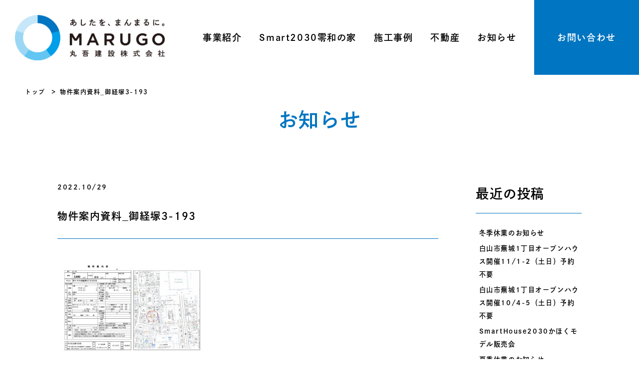

--- FILE ---
content_type: text/html; charset=UTF-8
request_url: https://marugo.jp/%E7%89%A9%E4%BB%B6%E6%A1%88%E5%86%85%E8%B3%87%E6%96%99_%E5%BE%A1%E7%B5%8C%E5%A1%9A3-193/
body_size: 8943
content:
<!DOCTYPE html>
<html lang="ja">

<head>
	<!-- Google Tag Manager -->
		<script>(function(w,d,s,l,i){w[l]=w[l]||[];w[l].push({'gtm.start':
		new Date().getTime(),event:'gtm.js'});var f=d.getElementsByTagName(s)[0],
		j=d.createElement(s),dl=l!='dataLayer'?'&l='+l:'';j.async=true;j.src=
		'https://www.googletagmanager.com/gtm.js?id='+i+dl;f.parentNode.insertBefore(j,f);
		})(window,document,'script','dataLayer','GTM-K8L9KMHP');</script>
	<!-- End Google Tag Manager -->
	<meta charset="utf-8">
	<meta http-equiv="X-UA-Compatible" content="IE=edge">
	<meta name="format-detection" content="telephone=no">
	<meta name="viewport" content="width=device-width, initial-scale=1.0">
	
<meta name="google-site-verification" content="toHiaumecI6-tnfF40S3Tyv-3rxMtPWePj6_MkIny_k" />
	<script>
	(function(d) {
		var config = {
				kitId: 'oeh6xfm',
				scriptTimeout: 3000,
				async: true
			},
			h = d.documentElement,
			t = setTimeout(function() {
				h.className = h.className.replace(/\bwf-loading\b/g, "") + " wf-inactive";
			}, config.scriptTimeout),
			tk = d.createElement("script"),
			f = false,
			s = d.getElementsByTagName("script")[0],
			a;
		h.className += " wf-loading";
		tk.src = 'https://use.typekit.net/' + config.kitId + '.js';
		tk.async = true;
		tk.onload = tk.onreadystatechange = function() {
			a = this.readyState;
			if (f || a && a != "complete" && a != "loaded") return;
			f = true;
			clearTimeout(t);
			try {
				Typekit.load(config)
			} catch (e) {}
		};
		s.parentNode.insertBefore(tk, s)
	})(document);
	</script>

	<link href="https://marugo.jp/web/wp-content/themes/marugo2021/style.css" rel="stylesheet">

<link rel="stylesheet" href="https://marugo.jp/web/wp-content/themes/marugo2021/js/vendor/slick/slick.css" type="text/css" />
<link rel="stylesheet" href="https://marugo.jp/web/wp-content/themes/marugo2021/js/vendor/slick/slick-theme.css" type="text/css" />
<link rel="stylesheet" href="https://marugo.jp/web/wp-content/themes/marugo2021/css/footer.css" type="text/css" />

<link rel="stylesheet" href="https://marugo.jp/web/wp-content/themes/marugo2021/css/news.css" type="text/css" />


	
		<!-- All in One SEO 4.1.1.2 -->
		<title>物件案内資料_御経塚3-193 | 丸吾建設 株式会社</title>
		<meta property="og:site_name" content="丸吾建設 株式会社" />
		<meta property="og:type" content="article" />
		<meta property="og:title" content="物件案内資料_御経塚3-193 | 丸吾建設 株式会社" />
		<meta property="og:image" content="https://xmx.store-ink.jp/wp4/wp-content/uploads/2019/11/OGP.jpg" />
		<meta property="og:image:secure_url" content="https://xmx.store-ink.jp/wp4/wp-content/uploads/2019/11/OGP.jpg" />
		<meta property="article:published_time" content="2022-10-29T03:33:21Z" />
		<meta property="article:modified_time" content="2022-10-29T03:33:21Z" />
		<meta name="twitter:card" content="summary" />
		<meta name="twitter:domain" content="marugo.jp" />
		<meta name="twitter:title" content="物件案内資料_御経塚3-193 | 丸吾建設 株式会社" />
		<meta name="twitter:image" content="https://xmx.store-ink.jp/wp4/wp-content/uploads/2019/11/OGP.jpg" />
		<script type="application/ld+json" class="aioseo-schema">
			{"@context":"https:\/\/schema.org","@graph":[{"@type":"WebSite","@id":"https:\/\/marugo.jp\/#website","url":"https:\/\/marugo.jp\/","name":"\u4e38\u543e\u5efa\u8a2d \u682a\u5f0f\u4f1a\u793e","description":"\u4e38\u543e\u5efa\u8a2d\u306f\u3001\u77f3\u5ddd\u770c\u91d1\u6ca2\u5e02\u3092\u4e2d\u5fc3\u306b\u4f4f\u5b85\u3001\u5e97\u8217\u3001\u30de\u30f3\u30b7\u30e7\u30f3\u3001\u793e\u5c4b\u306e\u65b0\u7bc9\u6539\u7bc9\u306a\u3069\u69d8\u3005\u306a\u5efa\u7269\u3092\u901a\u3058\u3066\u3001\u4f4f\u3080\u4eba\u3072\u3068\u308a\u3072\u3068\u308a\u306b\u3001\u307e\u3093\u307e\u308b\u306a\u7b11\u9854\u3092\u3068\u3069\u3051\u305f\u3044\u3068\u8003\u3048\u3066\u3044\u307e\u3059\u3002\u307f\u3093\u306a\u306e\u307e\u3093\u307e\u308b\u304c\u96c6\u307e\u3063\u305f\u3089\u3001\u4e16\u754c\u306f\u3082\u3063\u3068\u3059\u3066\u304d\u306b\u6e80\u305f\u3055\u308c\u308b\u306f\u305a\u3002\u3042\u3057\u305f\u3092\u3001\u307e\u3093\u307e\u308b\u306b\u3002\u4e38\u543e\u5efa\u8a2d\u3067\u3059\u3002","publisher":{"@id":"https:\/\/marugo.jp\/#organization"}},{"@type":"Organization","@id":"https:\/\/marugo.jp\/#organization","name":"\u4e38\u543e\u5efa\u8a2d \u682a\u5f0f\u4f1a\u793e","url":"https:\/\/marugo.jp\/"},{"@type":"BreadcrumbList","@id":"https:\/\/marugo.jp\/%e7%89%a9%e4%bb%b6%e6%a1%88%e5%86%85%e8%b3%87%e6%96%99_%e5%be%a1%e7%b5%8c%e5%a1%9a3-193\/#breadcrumblist","itemListElement":[{"@type":"ListItem","@id":"https:\/\/marugo.jp\/#listItem","position":"1","item":{"@id":"https:\/\/marugo.jp\/#item","name":"\u30db\u30fc\u30e0","description":"\u4e38\u543e\u5efa\u8a2d\u306f\u3001\u77f3\u5ddd\u770c\u91d1\u6ca2\u5e02\u3092\u4e2d\u5fc3\u306b\u4f4f\u5b85\u3001\u5e97\u8217\u3001\u30de\u30f3\u30b7\u30e7\u30f3\u3001\u793e\u5c4b\u306e\u65b0\u7bc9\u6539\u7bc9\u306a\u3069\u69d8\u3005\u306a\u5efa\u7269\u3092\u901a\u3058\u3066\u3001\u4f4f\u3080\u4eba\u3072\u3068\u308a\u3072\u3068\u308a\u306b\u3001\u307e\u3093\u307e\u308b\u306a\u7b11\u9854\u3092\u3068\u3069\u3051\u305f\u3044\u3068\u8003\u3048\u3066\u3044\u307e\u3059\u3002\u307f\u3093\u306a\u306e\u307e\u3093\u307e\u308b\u304c\u96c6\u307e\u3063\u305f\u3089\u3001\u4e16\u754c\u306f\u3082\u3063\u3068\u3059\u3066\u304d\u306b\u6e80\u305f\u3055\u308c\u308b\u306f\u305a\u3002\u3042\u3057\u305f\u3092\u3001\u307e\u3093\u307e\u308b\u306b\u3002\u4e38\u543e\u5efa\u8a2d\u3067\u3059\u3002","url":"https:\/\/marugo.jp\/"},"nextItem":"https:\/\/marugo.jp\/%e7%89%a9%e4%bb%b6%e6%a1%88%e5%86%85%e8%b3%87%e6%96%99_%e5%be%a1%e7%b5%8c%e5%a1%9a3-193\/#listItem"},{"@type":"ListItem","@id":"https:\/\/marugo.jp\/%e7%89%a9%e4%bb%b6%e6%a1%88%e5%86%85%e8%b3%87%e6%96%99_%e5%be%a1%e7%b5%8c%e5%a1%9a3-193\/#listItem","position":"2","item":{"@id":"https:\/\/marugo.jp\/%e7%89%a9%e4%bb%b6%e6%a1%88%e5%86%85%e8%b3%87%e6%96%99_%e5%be%a1%e7%b5%8c%e5%a1%9a3-193\/#item","name":"\u7269\u4ef6\u6848\u5185\u8cc7\u6599_\u5fa1\u7d4c\u585a3-193","url":"https:\/\/marugo.jp\/%e7%89%a9%e4%bb%b6%e6%a1%88%e5%86%85%e8%b3%87%e6%96%99_%e5%be%a1%e7%b5%8c%e5%a1%9a3-193\/"},"previousItem":"https:\/\/marugo.jp\/#listItem"}]},{"@type":"Person","@id":"https:\/\/marugo.jp\/author\/scaramanga\/#author","url":"https:\/\/marugo.jp\/author\/scaramanga\/","name":"scaramanga","image":{"@type":"ImageObject","@id":"https:\/\/marugo.jp\/%e7%89%a9%e4%bb%b6%e6%a1%88%e5%86%85%e8%b3%87%e6%96%99_%e5%be%a1%e7%b5%8c%e5%a1%9a3-193\/#authorImage","url":"https:\/\/secure.gravatar.com\/avatar\/5a0a0c4df68972fb4e1773a77ff5022f?s=96&d=mm&r=g","width":"96","height":"96","caption":"scaramanga"}},{"@type":"ItemPage","@id":"https:\/\/marugo.jp\/%e7%89%a9%e4%bb%b6%e6%a1%88%e5%86%85%e8%b3%87%e6%96%99_%e5%be%a1%e7%b5%8c%e5%a1%9a3-193\/#itempage","url":"https:\/\/marugo.jp\/%e7%89%a9%e4%bb%b6%e6%a1%88%e5%86%85%e8%b3%87%e6%96%99_%e5%be%a1%e7%b5%8c%e5%a1%9a3-193\/","name":"\u7269\u4ef6\u6848\u5185\u8cc7\u6599_\u5fa1\u7d4c\u585a3-193 | \u4e38\u543e\u5efa\u8a2d \u682a\u5f0f\u4f1a\u793e","inLanguage":"ja","isPartOf":{"@id":"https:\/\/marugo.jp\/#website"},"breadcrumb":{"@id":"https:\/\/marugo.jp\/%e7%89%a9%e4%bb%b6%e6%a1%88%e5%86%85%e8%b3%87%e6%96%99_%e5%be%a1%e7%b5%8c%e5%a1%9a3-193\/#breadcrumblist"},"author":"https:\/\/marugo.jp\/%e7%89%a9%e4%bb%b6%e6%a1%88%e5%86%85%e8%b3%87%e6%96%99_%e5%be%a1%e7%b5%8c%e5%a1%9a3-193\/#author","creator":"https:\/\/marugo.jp\/%e7%89%a9%e4%bb%b6%e6%a1%88%e5%86%85%e8%b3%87%e6%96%99_%e5%be%a1%e7%b5%8c%e5%a1%9a3-193\/#author","datePublished":"2022-10-29T03:33:21+09:00","dateModified":"2022-10-29T03:33:21+09:00"}]}
		</script>
		<!-- All in One SEO -->

<link rel='dns-prefetch' href='//s.w.org' />
<link rel="alternate" type="application/rss+xml" title="丸吾建設 株式会社 &raquo; 物件案内資料_御経塚3-193 のコメントのフィード" href="https://marugo.jp/feed/?attachment_id=3081" />
<script type="text/javascript">
window._wpemojiSettings = {"baseUrl":"https:\/\/s.w.org\/images\/core\/emoji\/14.0.0\/72x72\/","ext":".png","svgUrl":"https:\/\/s.w.org\/images\/core\/emoji\/14.0.0\/svg\/","svgExt":".svg","source":{"concatemoji":"https:\/\/marugo.jp\/web\/wp-includes\/js\/wp-emoji-release.min.js?ver=6.0.11"}};
/*! This file is auto-generated */
!function(e,a,t){var n,r,o,i=a.createElement("canvas"),p=i.getContext&&i.getContext("2d");function s(e,t){var a=String.fromCharCode,e=(p.clearRect(0,0,i.width,i.height),p.fillText(a.apply(this,e),0,0),i.toDataURL());return p.clearRect(0,0,i.width,i.height),p.fillText(a.apply(this,t),0,0),e===i.toDataURL()}function c(e){var t=a.createElement("script");t.src=e,t.defer=t.type="text/javascript",a.getElementsByTagName("head")[0].appendChild(t)}for(o=Array("flag","emoji"),t.supports={everything:!0,everythingExceptFlag:!0},r=0;r<o.length;r++)t.supports[o[r]]=function(e){if(!p||!p.fillText)return!1;switch(p.textBaseline="top",p.font="600 32px Arial",e){case"flag":return s([127987,65039,8205,9895,65039],[127987,65039,8203,9895,65039])?!1:!s([55356,56826,55356,56819],[55356,56826,8203,55356,56819])&&!s([55356,57332,56128,56423,56128,56418,56128,56421,56128,56430,56128,56423,56128,56447],[55356,57332,8203,56128,56423,8203,56128,56418,8203,56128,56421,8203,56128,56430,8203,56128,56423,8203,56128,56447]);case"emoji":return!s([129777,127995,8205,129778,127999],[129777,127995,8203,129778,127999])}return!1}(o[r]),t.supports.everything=t.supports.everything&&t.supports[o[r]],"flag"!==o[r]&&(t.supports.everythingExceptFlag=t.supports.everythingExceptFlag&&t.supports[o[r]]);t.supports.everythingExceptFlag=t.supports.everythingExceptFlag&&!t.supports.flag,t.DOMReady=!1,t.readyCallback=function(){t.DOMReady=!0},t.supports.everything||(n=function(){t.readyCallback()},a.addEventListener?(a.addEventListener("DOMContentLoaded",n,!1),e.addEventListener("load",n,!1)):(e.attachEvent("onload",n),a.attachEvent("onreadystatechange",function(){"complete"===a.readyState&&t.readyCallback()})),(e=t.source||{}).concatemoji?c(e.concatemoji):e.wpemoji&&e.twemoji&&(c(e.twemoji),c(e.wpemoji)))}(window,document,window._wpemojiSettings);
</script>
<style type="text/css">
img.wp-smiley,
img.emoji {
	display: inline !important;
	border: none !important;
	box-shadow: none !important;
	height: 1em !important;
	width: 1em !important;
	margin: 0 0.07em !important;
	vertical-align: -0.1em !important;
	background: none !important;
	padding: 0 !important;
}
</style>
	<link rel='stylesheet' id='wp-block-library-css'  href='https://marugo.jp/web/wp-includes/css/dist/block-library/style.min.css?ver=6.0.11' type='text/css' media='all' />
<style id='global-styles-inline-css' type='text/css'>
body{--wp--preset--color--black: #000000;--wp--preset--color--cyan-bluish-gray: #abb8c3;--wp--preset--color--white: #ffffff;--wp--preset--color--pale-pink: #f78da7;--wp--preset--color--vivid-red: #cf2e2e;--wp--preset--color--luminous-vivid-orange: #ff6900;--wp--preset--color--luminous-vivid-amber: #fcb900;--wp--preset--color--light-green-cyan: #7bdcb5;--wp--preset--color--vivid-green-cyan: #00d084;--wp--preset--color--pale-cyan-blue: #8ed1fc;--wp--preset--color--vivid-cyan-blue: #0693e3;--wp--preset--color--vivid-purple: #9b51e0;--wp--preset--gradient--vivid-cyan-blue-to-vivid-purple: linear-gradient(135deg,rgba(6,147,227,1) 0%,rgb(155,81,224) 100%);--wp--preset--gradient--light-green-cyan-to-vivid-green-cyan: linear-gradient(135deg,rgb(122,220,180) 0%,rgb(0,208,130) 100%);--wp--preset--gradient--luminous-vivid-amber-to-luminous-vivid-orange: linear-gradient(135deg,rgba(252,185,0,1) 0%,rgba(255,105,0,1) 100%);--wp--preset--gradient--luminous-vivid-orange-to-vivid-red: linear-gradient(135deg,rgba(255,105,0,1) 0%,rgb(207,46,46) 100%);--wp--preset--gradient--very-light-gray-to-cyan-bluish-gray: linear-gradient(135deg,rgb(238,238,238) 0%,rgb(169,184,195) 100%);--wp--preset--gradient--cool-to-warm-spectrum: linear-gradient(135deg,rgb(74,234,220) 0%,rgb(151,120,209) 20%,rgb(207,42,186) 40%,rgb(238,44,130) 60%,rgb(251,105,98) 80%,rgb(254,248,76) 100%);--wp--preset--gradient--blush-light-purple: linear-gradient(135deg,rgb(255,206,236) 0%,rgb(152,150,240) 100%);--wp--preset--gradient--blush-bordeaux: linear-gradient(135deg,rgb(254,205,165) 0%,rgb(254,45,45) 50%,rgb(107,0,62) 100%);--wp--preset--gradient--luminous-dusk: linear-gradient(135deg,rgb(255,203,112) 0%,rgb(199,81,192) 50%,rgb(65,88,208) 100%);--wp--preset--gradient--pale-ocean: linear-gradient(135deg,rgb(255,245,203) 0%,rgb(182,227,212) 50%,rgb(51,167,181) 100%);--wp--preset--gradient--electric-grass: linear-gradient(135deg,rgb(202,248,128) 0%,rgb(113,206,126) 100%);--wp--preset--gradient--midnight: linear-gradient(135deg,rgb(2,3,129) 0%,rgb(40,116,252) 100%);--wp--preset--duotone--dark-grayscale: url('#wp-duotone-dark-grayscale');--wp--preset--duotone--grayscale: url('#wp-duotone-grayscale');--wp--preset--duotone--purple-yellow: url('#wp-duotone-purple-yellow');--wp--preset--duotone--blue-red: url('#wp-duotone-blue-red');--wp--preset--duotone--midnight: url('#wp-duotone-midnight');--wp--preset--duotone--magenta-yellow: url('#wp-duotone-magenta-yellow');--wp--preset--duotone--purple-green: url('#wp-duotone-purple-green');--wp--preset--duotone--blue-orange: url('#wp-duotone-blue-orange');--wp--preset--font-size--small: 13px;--wp--preset--font-size--medium: 20px;--wp--preset--font-size--large: 36px;--wp--preset--font-size--x-large: 42px;}.has-black-color{color: var(--wp--preset--color--black) !important;}.has-cyan-bluish-gray-color{color: var(--wp--preset--color--cyan-bluish-gray) !important;}.has-white-color{color: var(--wp--preset--color--white) !important;}.has-pale-pink-color{color: var(--wp--preset--color--pale-pink) !important;}.has-vivid-red-color{color: var(--wp--preset--color--vivid-red) !important;}.has-luminous-vivid-orange-color{color: var(--wp--preset--color--luminous-vivid-orange) !important;}.has-luminous-vivid-amber-color{color: var(--wp--preset--color--luminous-vivid-amber) !important;}.has-light-green-cyan-color{color: var(--wp--preset--color--light-green-cyan) !important;}.has-vivid-green-cyan-color{color: var(--wp--preset--color--vivid-green-cyan) !important;}.has-pale-cyan-blue-color{color: var(--wp--preset--color--pale-cyan-blue) !important;}.has-vivid-cyan-blue-color{color: var(--wp--preset--color--vivid-cyan-blue) !important;}.has-vivid-purple-color{color: var(--wp--preset--color--vivid-purple) !important;}.has-black-background-color{background-color: var(--wp--preset--color--black) !important;}.has-cyan-bluish-gray-background-color{background-color: var(--wp--preset--color--cyan-bluish-gray) !important;}.has-white-background-color{background-color: var(--wp--preset--color--white) !important;}.has-pale-pink-background-color{background-color: var(--wp--preset--color--pale-pink) !important;}.has-vivid-red-background-color{background-color: var(--wp--preset--color--vivid-red) !important;}.has-luminous-vivid-orange-background-color{background-color: var(--wp--preset--color--luminous-vivid-orange) !important;}.has-luminous-vivid-amber-background-color{background-color: var(--wp--preset--color--luminous-vivid-amber) !important;}.has-light-green-cyan-background-color{background-color: var(--wp--preset--color--light-green-cyan) !important;}.has-vivid-green-cyan-background-color{background-color: var(--wp--preset--color--vivid-green-cyan) !important;}.has-pale-cyan-blue-background-color{background-color: var(--wp--preset--color--pale-cyan-blue) !important;}.has-vivid-cyan-blue-background-color{background-color: var(--wp--preset--color--vivid-cyan-blue) !important;}.has-vivid-purple-background-color{background-color: var(--wp--preset--color--vivid-purple) !important;}.has-black-border-color{border-color: var(--wp--preset--color--black) !important;}.has-cyan-bluish-gray-border-color{border-color: var(--wp--preset--color--cyan-bluish-gray) !important;}.has-white-border-color{border-color: var(--wp--preset--color--white) !important;}.has-pale-pink-border-color{border-color: var(--wp--preset--color--pale-pink) !important;}.has-vivid-red-border-color{border-color: var(--wp--preset--color--vivid-red) !important;}.has-luminous-vivid-orange-border-color{border-color: var(--wp--preset--color--luminous-vivid-orange) !important;}.has-luminous-vivid-amber-border-color{border-color: var(--wp--preset--color--luminous-vivid-amber) !important;}.has-light-green-cyan-border-color{border-color: var(--wp--preset--color--light-green-cyan) !important;}.has-vivid-green-cyan-border-color{border-color: var(--wp--preset--color--vivid-green-cyan) !important;}.has-pale-cyan-blue-border-color{border-color: var(--wp--preset--color--pale-cyan-blue) !important;}.has-vivid-cyan-blue-border-color{border-color: var(--wp--preset--color--vivid-cyan-blue) !important;}.has-vivid-purple-border-color{border-color: var(--wp--preset--color--vivid-purple) !important;}.has-vivid-cyan-blue-to-vivid-purple-gradient-background{background: var(--wp--preset--gradient--vivid-cyan-blue-to-vivid-purple) !important;}.has-light-green-cyan-to-vivid-green-cyan-gradient-background{background: var(--wp--preset--gradient--light-green-cyan-to-vivid-green-cyan) !important;}.has-luminous-vivid-amber-to-luminous-vivid-orange-gradient-background{background: var(--wp--preset--gradient--luminous-vivid-amber-to-luminous-vivid-orange) !important;}.has-luminous-vivid-orange-to-vivid-red-gradient-background{background: var(--wp--preset--gradient--luminous-vivid-orange-to-vivid-red) !important;}.has-very-light-gray-to-cyan-bluish-gray-gradient-background{background: var(--wp--preset--gradient--very-light-gray-to-cyan-bluish-gray) !important;}.has-cool-to-warm-spectrum-gradient-background{background: var(--wp--preset--gradient--cool-to-warm-spectrum) !important;}.has-blush-light-purple-gradient-background{background: var(--wp--preset--gradient--blush-light-purple) !important;}.has-blush-bordeaux-gradient-background{background: var(--wp--preset--gradient--blush-bordeaux) !important;}.has-luminous-dusk-gradient-background{background: var(--wp--preset--gradient--luminous-dusk) !important;}.has-pale-ocean-gradient-background{background: var(--wp--preset--gradient--pale-ocean) !important;}.has-electric-grass-gradient-background{background: var(--wp--preset--gradient--electric-grass) !important;}.has-midnight-gradient-background{background: var(--wp--preset--gradient--midnight) !important;}.has-small-font-size{font-size: var(--wp--preset--font-size--small) !important;}.has-medium-font-size{font-size: var(--wp--preset--font-size--medium) !important;}.has-large-font-size{font-size: var(--wp--preset--font-size--large) !important;}.has-x-large-font-size{font-size: var(--wp--preset--font-size--x-large) !important;}
</style>
<link rel="https://api.w.org/" href="https://marugo.jp/wp-json/" /><link rel="alternate" type="application/json" href="https://marugo.jp/wp-json/wp/v2/media/3081" /><link rel='shortlink' href='https://marugo.jp/?p=3081' />
<link rel="alternate" type="application/json+oembed" href="https://marugo.jp/wp-json/oembed/1.0/embed?url=https%3A%2F%2Fmarugo.jp%2F%25e7%2589%25a9%25e4%25bb%25b6%25e6%25a1%2588%25e5%2586%2585%25e8%25b3%2587%25e6%2596%2599_%25e5%25be%25a1%25e7%25b5%258c%25e5%25a1%259a3-193%2F" />
<link rel="alternate" type="text/xml+oembed" href="https://marugo.jp/wp-json/oembed/1.0/embed?url=https%3A%2F%2Fmarugo.jp%2F%25e7%2589%25a9%25e4%25bb%25b6%25e6%25a1%2588%25e5%2586%2585%25e8%25b3%2587%25e6%2596%2599_%25e5%25be%25a1%25e7%25b5%258c%25e5%25a1%259a3-193%2F&#038;format=xml" />
<!-- All in one Favicon 4.7 --><link rel="shortcut icon" href="https://marugo.jp/favicon.ico" />
<noscript><style>.lazyload[data-src]{display:none !important;}</style></noscript><style>.lazyload{background-image:none !important;}.lazyload:before{background-image:none !important;}</style>
</head>


<body class="attachment attachment-template-default single single-attachment postid-3081 attachmentid-3081 attachment-pdf">
	<!-- Google Tag Manager (noscript) -->
		<noscript><iframe src="https://www.googletagmanager.com/ns.html?id=GTM-K8L9KMHP"
		height="0" width="0" style="display:none;visibility:hidden"></iframe></noscript>
	<!-- End Google Tag Manager (noscript) -->
	<div class="hamburger">
		<span></span>
		<span></span>
		<span></span>
	</div>

	<header class="header">
		<h1 class="header_logo"><a href="https://marugo.jp/"><img src="[data-uri]" alt="丸吾建設 株式会社" data-src="https://marugo.jp/web/wp-content/themes/marugo2021/images/common/logo.png" class="lazyload"><noscript><img src="https://marugo.jp/web/wp-content/themes/marugo2021/images/common/logo.png" alt="丸吾建設 株式会社" data-eio="l"></noscript></a></h1>

		<nav class="g_nav">
			<div class="g_nav_inr">
				<ul class="nav">
					<li class="nav_business"><a href="https://marugo.jp/business">事業紹介</a></li>
					<li class="nav_smart2030"><a href="https://marugo.jp/smart2030">Smart2030零和の家</a></li>
					<li class="nav_works"><a href="https://marugo.jp/works">施工事例</a></li>
					<li class="nav_estate"><a href="https://marugo.jp/estate-top">不動産</a></li>
					<li class="nav_news"><a href="https://marugo.jp/news">お知らせ</a></li>
				</ul>
			</div>
			<p class="g_nav_contact"><a href="https://marugo.jp/contact">お問い合わせ</a></p>
		</nav>
	</header>

<section class="news_page_section">
	<ol id="pankuzLink" class="naibu">
      <!-- Breadcrumb NavXT 6.6.0 -->
<li class="home"><span property="itemListElement" typeof="ListItem"><a property="item" typeof="WebPage" title="Go to 丸吾建設 株式会社." href="https://marugo.jp" class="home" ><span property="name">トップ</span></a><meta property="position" content="1"></span></li>
<li class="post post-attachment current-item"><span property="itemListElement" typeof="ListItem"><span property="name" class="post post-attachment current-item">物件案内資料_御経塚3-193</span><meta property="url" content="https://marugo.jp/%e7%89%a9%e4%bb%b6%e6%a1%88%e5%86%85%e8%b3%87%e6%96%99_%e5%be%a1%e7%b5%8c%e5%a1%9a3-193/"><meta property="position" content="2"></span></li>
	</ol>

	<div class="page_title">
		<h1>お知らせ</h1>
	</div>

	<div class="page_section_inr ">
		<div class="main_area">
			<article class="post_detail">
				
				<p class="inr">
					<span class="date">2022.10/29</span>
										<!-- <span class="cat"><a href=""></a></span> -->
				</p>
				<div class="post_title">
					<h1>物件案内資料_御経塚3-193</h1>
				</div>

				<div class="post_content">
					<p class="attachment"><a href='https://marugo.jp/web/wp-content/uploads/2022/10/54bee6753eaec5e26fc22ec0b4c04829.pdf'><img width="300" height="212" src="https://marugo.jp/web/wp-content/ewww/lazy/placeholder-300x212.png" class="attachment-medium size-medium lazyload" alt="" data-src="https://marugo.jp/web/wp-content/uploads/2022/10/54bee6753eaec5e26fc22ec0b4c04829-pdf-300x212.jpg" /><noscript><img width="300" height="212" src="https://marugo.jp/web/wp-content/uploads/2022/10/54bee6753eaec5e26fc22ec0b4c04829-pdf-300x212.jpg" class="attachment-medium size-medium" alt="" data-eio="l" /></noscript></a></p>
				</div>



			
				


												
			</article>

			<div class="post-nav fadein animated">

				<ul>
									</ul>

			</div>
			<!-- post-nav -->
		</div>
		<div class="side_area ">
			
		<div class="side_area_block archive">
		<h2 class="widgettitle">最近の投稿</h2>

		<ul>
											<li>
					<a href="https://marugo.jp/info/6233/">冬季休業のお知らせ</a>
									</li>
											<li>
					<a href="https://marugo.jp/info/5936/">白山市蕪城1丁目オープンハウス開催11/1-2（土日）予約不要</a>
									</li>
											<li>
					<a href="https://marugo.jp/info/5836/">白山市蕪城1丁目オープンハウス開催10/4-5（土日）予約不要</a>
									</li>
											<li>
					<a href="https://marugo.jp/event/5665/">SmartHouse2030かほくモデル販売会</a>
									</li>
											<li>
					<a href="https://marugo.jp/info/5616/">夏季休業のお知らせ</a>
									</li>
					</ul>

		</div><div class="side_area_block archive"><h2 class="widgettitle">アーカイブ</h2>

			<ul>
					<li><a href='https://marugo.jp/date/2025/12/'>2025年12月</a></li>
	<li><a href='https://marugo.jp/date/2025/10/'>2025年10月</a></li>
	<li><a href='https://marugo.jp/date/2025/09/'>2025年9月</a></li>
	<li><a href='https://marugo.jp/date/2025/08/'>2025年8月</a></li>
	<li><a href='https://marugo.jp/date/2025/07/'>2025年7月</a></li>
	<li><a href='https://marugo.jp/date/2025/06/'>2025年6月</a></li>
	<li><a href='https://marugo.jp/date/2025/05/'>2025年5月</a></li>
	<li><a href='https://marugo.jp/date/2024/12/'>2024年12月</a></li>
	<li><a href='https://marugo.jp/date/2024/09/'>2024年9月</a></li>
	<li><a href='https://marugo.jp/date/2024/08/'>2024年8月</a></li>
	<li><a href='https://marugo.jp/date/2024/06/'>2024年6月</a></li>
	<li><a href='https://marugo.jp/date/2024/05/'>2024年5月</a></li>
	<li><a href='https://marugo.jp/date/2024/04/'>2024年4月</a></li>
	<li><a href='https://marugo.jp/date/2024/01/'>2024年1月</a></li>
	<li><a href='https://marugo.jp/date/2023/12/'>2023年12月</a></li>
	<li><a href='https://marugo.jp/date/2023/11/'>2023年11月</a></li>
	<li><a href='https://marugo.jp/date/2023/10/'>2023年10月</a></li>
	<li><a href='https://marugo.jp/date/2023/08/'>2023年8月</a></li>
	<li><a href='https://marugo.jp/date/2023/07/'>2023年7月</a></li>
	<li><a href='https://marugo.jp/date/2023/06/'>2023年6月</a></li>
	<li><a href='https://marugo.jp/date/2023/04/'>2023年4月</a></li>
	<li><a href='https://marugo.jp/date/2022/12/'>2022年12月</a></li>
	<li><a href='https://marugo.jp/date/2022/10/'>2022年10月</a></li>
	<li><a href='https://marugo.jp/date/2022/08/'>2022年8月</a></li>
	<li><a href='https://marugo.jp/date/2022/04/'>2022年4月</a></li>
	<li><a href='https://marugo.jp/date/2022/01/'>2022年1月</a></li>
	<li><a href='https://marugo.jp/date/2021/12/'>2021年12月</a></li>
	<li><a href='https://marugo.jp/date/2021/11/'>2021年11月</a></li>
	<li><a href='https://marugo.jp/date/2021/09/'>2021年9月</a></li>
	<li><a href='https://marugo.jp/date/2021/07/'>2021年7月</a></li>
	<li><a href='https://marugo.jp/date/2021/06/'>2021年6月</a></li>
	<li><a href='https://marugo.jp/date/2021/05/'>2021年5月</a></li>
	<li><a href='https://marugo.jp/date/2021/04/'>2021年4月</a></li>
	<li><a href='https://marugo.jp/date/2020/11/'>2020年11月</a></li>
	<li><a href='https://marugo.jp/date/2020/09/'>2020年9月</a></li>
	<li><a href='https://marugo.jp/date/2020/08/'>2020年8月</a></li>
	<li><a href='https://marugo.jp/date/2020/06/'>2020年6月</a></li>
	<li><a href='https://marugo.jp/date/2020/05/'>2020年5月</a></li>
	<li><a href='https://marugo.jp/date/2020/04/'>2020年4月</a></li>
	<li><a href='https://marugo.jp/date/2019/11/'>2019年11月</a></li>
			</ul>

			</div>		</div>
	</div>

</section>


<footer class="grobal-footer">
	<section class="foot-contact-block">
		<p class="foot-contact-txt">住宅のご相談や資料請求など、<br class="sp">お気軽にお問い合わせください。</p>
		<div class="foot-contact-container">
			<div class="foot-tel-box">
				<a class="foot-tel-link" href="tel:0762400518">
					<p class="foot-tel-number">076-240-0518</p>
					<p class="foot-tel-info yugothic">電話受付 9:00〜17:00</p>
					<p class="foot-tel-info yugothic">定休日水曜・第4土曜・第4日曜・祝日</p>
				</a>
			</div>
			<div class="foot-form-box">
				<a class="foot-form-link" href="https://marugo.jp/contact/">メールフォームでの<br>お問い合わせ</a>
			</div>
		</div>
	</section>
	<!------ //.foot-contact-block ------>
	<section class="foot-menu-block">
		<div class="foot-menu-container">
			<div class="foot-site-menu-container">
				<ul>
					<li class="foot-site-menu-list"><a class="foot-site-menu-head" href="https://marugo.jp/business/">事業紹介</a></li>
				</ul>
				<ul>
					<li class="foot-site-menu-list"><a class="foot-site-menu-sub" href="https://marugo.jp/smart2030/">Smart2030零和の家</a></li>
					<li class="foot-site-menu-list"><a class="foot-site-menu-sub" href="https://marugo.jp/works/">施工事例</a></li>
				</ul>
				<ul>
					<li class="foot-site-menu-list"><a class="foot-site-menu-head" href="https://marugo.jp/estate-top/">不動産事業</a></li>
					<li class="foot-site-menu-list"><a class="foot-site-menu-sub" href="https://marugo.jp/estate-top/assessed/">不動産を売りたい方</a></li>
					<li class="foot-site-menu-list"><a class="foot-site-menu-sub" href="https://marugo.jp/estate/">不動産を買いたい方</a></li>
				</ul>
				<ul>
					<li class="foot-site-menu-list"><a class="foot-site-menu-sub" href="https://marugo.jp/company/">会社概要</a></li>
					<li class="foot-site-menu-list"><a class="foot-site-menu-head" href="https://marugo.jp/news/">お知らせ</a></li>
					<li class="foot-site-menu-list"><a class="foot-site-menu-head" href="https://marugo.jp/contact/">お問い合わせ</a></li>
				</ul>
				<ul>
					<li class="foot-site-menu-list"><a class="foot-site-menu-head" href="https://marugo.jp/sitemap/">サイトマップ</a></li>
					<li class="foot-site-menu-list"><a class="foot-site-menu-head" href="https://marugo.jp/policy/">プライバシーポリシー</a></li>
				</ul>
				<ul class="foot-site-menu-snslist">
					<li class="foot-site-menu-list"><a class="foot-site-menu-head" href="https://www.facebook.com/marugo0505-102041955494407" rel="noreferrer noopener" target="_blank"><img src="https://marugo.jp/web/wp-content/ewww/lazy/placeholder-40x40.png" alt="丸吾建設 公式facebook" width="40" height="40" data-src="https://marugo.jp/web/wp-content/themes/marugo2021/images/all/sns_facebook-white.svg" class="lazyload"><noscript><img src="https://marugo.jp/web/wp-content/themes/marugo2021/images/all/sns_facebook-white.svg" alt="丸吾建設 公式facebook" width="40" height="40" data-eio="l"></noscript></a></li>
					<li class="foot-site-menu-list"><a class="foot-site-menu-head" href="https://www.instagram.com/marugo.0505/" rel="noreferrer noopener" target="_blank"><img src="https://marugo.jp/web/wp-content/ewww/lazy/placeholder-40x40.png" alt="丸吾建設 公式instagram" width="40" height="40" data-src="https://marugo.jp/web/wp-content/themes/marugo2021/images/all/sns_insta-white.svg" class="lazyload"><noscript><img src="https://marugo.jp/web/wp-content/themes/marugo2021/images/all/sns_insta-white.svg" alt="丸吾建設 公式instagram" width="40" height="40" data-eio="l"></noscript></a></li>
				</ul>
			</div>
			<!------ //.foot-site-menu-container ------>
			<div class="foot-sub-container">
				<p class="copyright">Copyright © MARUGO inc. All Rights Reserved.</p>
			</div>
			<!------ //.foot-sub-container ------>
		</div>
		<!------ //.foot-menu-container ------>
		<div class="foot-fix-menu sp">
			<ul class="foot-fix-contents">
				<li class="foot-fix-list">
					<a class="foot-fix-link tel" href="tel:0762400518">
						<p class="foot-fix-txt-inner sp">お電話</p>
					</a>
				</li>
				<li class="foot-fix-list">
					<a class="foot-fix-link form" href="https://marugo.jp/contact/">
						<p class="foot-fix-txt-inner">お問い合わせ</p>
					</a>
				</li>
			</ul>
		</div>
		<!------ //.foot-fix-menu ------>
	</section>
	<!------ //.foot-menu-block ------>
</footer>
<!------ //.grobal-footer ------>






<script src="https://marugo.jp/web/wp-content/themes/marugo2021/js/vendor/jquery-2.1.4.min.js"></script>
<script src="https://marugo.jp/web/wp-content/themes/marugo2021/js/vendor/jquery.inview.js"></script>

<script src="https://marugo.jp/web/wp-content/themes/marugo2021/js/jquery.base.js"></script>

<script>
jQuery(document).ready(function() {
	jQuery('.hamburger').on('click', function() {
		jQuery('.g_nav').fadeToggle(300);
		jQuery(this).toggleClass('active');
	});
});
</script>


<script src="https://marugo.jp/web/wp-content/themes/marugo2021/js/vendor/slick/slick.min.js"></script>
<script type="text/javascript">
$(function() {
	$('.thumb_item').slick({
		slidesToShow: 1,
		slidesToScroll: 1,
		// variableWidth: true,
		prevArrow: '<button class="slide-arrow prev-arrow"></button>',
		nextArrow: '<button class="slide-arrow next-arrow"></button>',
		asNavFor: '.thumb_item_nav' //サムネイルのクラス名
	});
	$('.thumb_item_nav').slick({
		slidesToShow: 7,
		slidesToScroll: 1,
		centerMode: true,
		focusOnSelect: true,
		asNavFor: '.thumb_item', //スライダー本体のクラス名
		responsive: [
		{
		breakpoint: 768,
		settings: {
			slidesToShow: 3,
		}
		},
	]
	});

});
</script>






<script type="text/javascript">
$(function() {
	$('[name="form_satei"]:radio').change(function() {
		$(".kibou").hide();
		if ($("input:radio[name='form_satei']:checked").val() == "訪問査定を希望しない") {} else if ($("input:radio[name='form_satei']:checked").val() == "訪問査定を希望する") {
			$('.kibou').show();
		}
	}).trigger('change');
});

$(function() {
	$('[name="form_syubetsu"]:radio').change(function() {
		$(".etc_block").hide();
		if ($("input:radio[name='form_syubetsu']:checked").val() == "マンション") {} else if ($("input:radio[name='form_syubetsu']:checked").val() == "一戸建") {} else if ($("input:radio[name='form_syubetsu']:checked").val() == "土地") {} else if ($("input:radio[name='form_syubetsu']:checked").val() == "その他") {
			$('.etc_block').show();
		}
	}).trigger('change');
});

$(function() {
	$('[name="form_syubetsu"]:radio').change(function() {
		$(".tatemono").show();
		$(".tochi").show();
		if ($("input:radio[name='form_syubetsu']:checked").val() == "マンション") {
			$('.tochi').hide();
		} else if ($("input:radio[name='form_syubetsu']:checked").val() == "一戸建") {} else if ($("input:radio[name='form_syubetsu']:checked").val() == "その他") {} else if ($("input:radio[name='form_syubetsu']:checked").val() == "土地") {
			$('.tatemono').hide();
		}
	}).trigger('change');
});

$(function() {
	$('[name="form_syubetsu"]:radio').change(function() {
		$(".madori").show();
		if ($("input:radio[name='form_syubetsu']:checked").val() == "マンション") {} else if ($("input:radio[name='form_syubetsu']:checked").val() == "一戸建") {} else if ($("input:radio[name='form_syubetsu']:checked").val() == "その他") {} else if ($("input:radio[name='form_syubetsu']:checked").val() == "土地") {
			$('.madori').hide();
		}
	}).trigger('change');
});


// $(function() {
//  $('[name="form_houhou"]:checkbox').change(function() {
//   $(".fax").hide();
//   if ($("input:checkbox[name='form_houhou']:checked").val() == "メール") {
//   } else if($("input:checkbox[name='form_houhou']:checked").val() == "電話") {
//   }else if($("input:checkbox[name='form_houhou']:checked").val() == "FAX") {
//	 $('.fax').show();
//   }
//  }).trigger('change');
// });
//
</script>


<script type='text/javascript' src='https://ajaxzip3.github.io/ajaxzip3.js?ver=20140807'></script>
<script type="text/javascript">
jQuery(function($) {
	jQuery('input[name="zip2"]').keyup(function(e) {
		AjaxZip3.zip2addr('zip1', 'zip2', 'address1', 'address2');
	})
	jQuery('input[name="zip2_02"]').keyup(function(e) {
		AjaxZip3.zip2addr('zip1_02', 'zip2_02', 'address1_02', 'address2_02');
	})
	jQuery('input[name="form_zip"]').keyup(function() {
		AjaxZip3.zip2addr(this, '', 'form_address', 'form_address');
	});
});
</script>




<script type='text/javascript' id='eio-lazy-load-js-before'>
var eio_lazy_vars = {"exactdn_domain":"","skip_autoscale":0,"threshold":0};
</script>
<script type='text/javascript' src='https://marugo.jp/web/wp-content/plugins/ewww-image-optimizer/includes/lazysizes.min.js?ver=617.0' id='eio-lazy-load-js'></script>

</body>

</html>

--- FILE ---
content_type: text/css
request_url: https://marugo.jp/web/wp-content/themes/marugo2021/css/news.css
body_size: 1489
content:
.base-test{
	display:none;
}

.news_page_section {
  margin-top: 160px;
}

.news_page_section .page_title {
  text-align: center;
  font-size: 4rem;
  font-weight: bold;
  margin-bottom: 2em;
  line-height: 1.6;
  color: #0075c1;
}

.news_page_section .page_section_inr {
  display: -webkit-flex;
  display: flex;
  -webkit-flex-wrap: wrap;
  flex-wrap: wrap;
  max-width: 1100px;
  margin: 90px auto;
  padding: 0 25px;
}

@media screen and (max-width: 767px) {
  .news_page_section .page_section_inr {
    margin: 25px 0;
    padding: 0 20px;
  }
  .news_page_section {
    margin-top: 90px;
}
.news_page_section .page_title {
  font-size: 2.6rem;
}
}

.news_page_section .page_section_inr .cat_name {
  text-align: center;
  font-size: 2rem;
  margin-bottom: 90px;
}

@media screen and (max-width: 767px) {
  .news_page_section .page_section_inr .cat_name {
    font-size: 1.4rem;
    margin-bottom: 45px;
  }
}

.news_page_section .page_section_inr .cat_name:after {
  content: '';
  display: block;
  width: 32px;
  height: 1px;
  background: #000000;
  margin: 15px auto 45px;
}

@media screen and (max-width: 767px) {
  .news_page_section .page_section_inr .cat_name:after {
    margin: 20px auto;
  }
}

.news_page_section .page_section_inr .main_area {
  width: -webkit-calc(100% - 212px);
  width: calc(100% - 212px);
  padding-right: 75px;
  margin-bottom: 90px;
}

@media screen and (max-width: 767px) {
  .news_page_section .page_section_inr .main_area {
    width: 100%;
    padding-right: 0;
    margin-bottom: 35px;
  }
}

.news_page_section .page_section_inr .main_area .cat_title {
  border-bottom: 1px solid #857272;
  padding-bottom: 10px;
}

.news_page_section .page_section_inr .main_area .cat_title h3 {
  font-size: 1.7rem;
}

.news_page_section .page_section_inr .main_area .cat_title p {
  margin: 25px 0 10px;
  color: #5a5a5a;
  font-size: 1.4rem;
}

.news_page_section .page_section_inr .main_area .news_section_list ul li {
  width: 100%;
  padding: 0 0 35px;
  border-bottom: 1px solid #0075c1;
  margin-bottom: 35px;
}

@media screen and (min-width: 768px) {
  .news_page_section .page_section_inr .main_area .news_section_list ul li {
    overflow: hidden;
  }
}

@media screen and (max-width: 767px) {
  .news_page_section .page_section_inr .main_area .news_section_list ul li {
    padding: 8px 16px;
  }
}

.news_page_section .page_section_inr .main_area .news_section_list ul li a {
  display: block;
  font-size: 1.8rem;
}

@media screen and (min-width: 768px) {
  .news_page_section .page_section_inr .main_area .news_section_list ul li a {
    overflow: hidden;
    text-overflow: ellipsis;
    white-space: nowrap;
  }
}

.news_page_section .page_section_inr .main_area .news_section_list ul li a:hover {
  opacity: 0.6;
}

@media screen and (max-width: 767px) {
  .news_page_section .page_section_inr .main_area .news_section_list ul li a {
    font-size: 1.4rem;
  }
}

.news_page_section .page_section_inr .main_area .news_section_list ul li a span {
  display: inline-block;
  font-size: 1.4rem;
  margin-right: 20px;
}

@media screen and (max-width: 767px) {
  .news_page_section .page_section_inr .main_area .news_section_list ul li a span {
    display: block;
    width: 100%;
    font-style: italic;
    color: #777;
  }
}

.news_page_section .page_section_inr .main_area .post_detail .inr {
  display: -webkit-flex;
  display: flex;
  -webkit-flex-wrap: wrap;
  flex-wrap: wrap;
  margin-bottom: 0.8em;
}

.news_page_section .page_section_inr .main_area .post_detail .inr .date {
  display: inline-block;
  width: 80px;
  color: #000000;
}

@media screen and (max-width: 767px) {
  .news_page_section .page_section_inr .main_area .post_detail .inr .date {
    width: 55px;
    font-size: 1rem;
  }
}

.news_page_section .page_section_inr .main_area .post_detail .inr .cat {
  display: inline-block;
  margin: 0 23px;
}

.news_page_section .page_section_inr .main_area .post_detail .inr .cat a {
  padding: 0 10px;
  color: #ffffff;
  background: #000000;
  border: 1px solid #000000;
  font-size: 1.2rem;
  display: block;
}

@media screen and (max-width: 767px) {
  .news_page_section .page_section_inr .main_area .post_detail .inr .cat a {
    font-size: 1rem;
  }
}

.news_page_section .page_section_inr .main_area .post_detail .post_title {
  border-bottom: 1px solid #0075c1;
  padding-bottom: 25px;
  margin-top: 25px;
  margin-bottom: 35px;
  font-size: 2rem;
}

@media screen and (max-width: 767px) {
  .news_page_section .page_section_inr .main_area .post_detail .post_title {
    font-size: 1.6rem;
  }
}

.news_page_section .page_section_inr .side_area {
  width: 212px;
}

@media screen and (max-width: 767px) {
  .news_page_section .page_section_inr .side_area {
    width: 100%;
  }
}

.news_page_section .page_section_inr .side_area .side_area_block {
  margin-bottom: 45px;
}

.news_page_section .page_section_inr .side_area .side_area_block h2 {
  font-size: 2.6rem;
  font-weight: bold;
  border-bottom: 1px solid #0075c1;
  padding-bottom: 0.5em;
  margin-bottom: 1em;
}

.news_page_section .page_section_inr .side_area .side_area_block ul {
  margin-left: 0.5em;
}

.news_page_section .page_section_inr .side_area .side_area_block ul li a {
  display: block;
  margin-bottom: 5px;
}

@media screen and (max-width: 767px) {
  .news_page_section .page_section_inr .side_area .side_area_block ul li a {
    font-size: 1.4rem;
  }
}

/* pagination
---------------------------------------------------------------------------------------*/
.pagination {
  clear: both;
  text-align: center;
  margin: 65px 0 0;
  padding-bottom: 65px;
}

@media screen and (max-width: 767px) {
  .pagination {
    margin: 35px 0 0;
    padding-bottom: 35px;
  }
}

.pagination .screen-reader-text {
  display: none;
}

.pagination .page-numbers {
  border: 1px solid #0075c1;
  width: 35px;
  height: 35px;
  display: inline-block;
  text-align: center;
  line-height: 35px;
}

.pagination .page-numbers:hover {
  opacity: 0.6;
}

.pagination .current {
  border: 1px solid #000000;
  background: #000000;
  color: #ffffff;
  width: 35px;
  height: 35px;
  display: inline-block;
  text-align: center;
  line-height: 35px;
}

/* post-nav
---------------------------------------------------------------------------------------*/
.post-nav {
  border-top: 1px solid #f7f7f7;
  border-bottom: 1px solid #f7f7f7;
  margin: 120px auto 60px;
  padding: 0 15px;
}

.post-nav ul {
  display: -ms-flexbox;
  display: -webkit-flex;
  display: flex;
  -ms-flex-wrap: wrap;
  -webkit-flex-wrap: wrap;
  flex-wrap: wrap;
}

.post-nav ul li {
  width: 50%;
  padding: 20px 0;
}

@media screen and (max-width: 767px) {
  .post-nav ul li {
    width: 100%;
  }
}

.post-nav ul li h4 {
  font-weight: bold;
  font-size: 2rem;
  margin-bottom: 0.4em;
}

@media screen and (max-width: 767px) {
  .post-nav ul li h4 {
    font-size: 1.6rem;
  }
}

.post-nav ul li p {
  font-size: 1.2rem;
}

.post-nav ul .prev {
  border-right: 1px solid #f7f7f7;
  padding-right: 20px;
}

@media screen and (max-width: 767px) {
  .post-nav ul .prev {
    border-bottom: 1px solid #f7f7f7;
    border-right: none;
  }
}

.post-nav ul .next {
  text-align: right;
  padding-left: 20px;
}

.post-nav .fa-home {
  display: none;
}





.news__eventData{margin-top:100px;}
.eventData__table{width:100%}
.eventData__table th ,
.eventData__table td{padding:20px 25px;border-bottom:solid 1px #0075c1;color:#0075c1;font-size:1.6rem}
.eventData__table th{min-width:4em;white-space: nowrap;}
.news__eventBtn{margin:50px auto ;text-align:center}
.news__eventBtn a{display: inline-block;border:1px solid #0075c1;text-align:center;padding:20px 60px;color:#fff;background:#0075c1;font-weight:700;-webkit-transition-property:all;transition-property:all;-webkit-transition-duration:.5s;transition-duration:.5s;font-size:1.8rem;letter-spacing:.15em;line-height: 1;}
.news__eventBtn a:hover{color:#0075c1;background:#fff}

@media screen and (max-width: 767px) {
	.eventData__table th,
	.eventData__table td{display:block;padding:20px 0;width:100%;}
	.eventData__table th{border:none;padding: 20px 0 0;}
	.news__eventBtn a{padding:20px 5px;display: block;}
}

--- FILE ---
content_type: application/javascript
request_url: https://marugo.jp/web/wp-content/themes/marugo2021/js/jquery.base.js
body_size: 1372
content:
// アニメーション
$(function() {
  $('.fadein').on('inview', function(event, isInView, visiblePartX, visiblePartY) {
    if (isInView) {
      $(this).stop().addClass('fadeIn');
    } else {
      $(this).stop().removeClass('');
    }
  });
});


// スティッキーナビ
$(function() {
    var $header = $('.header');
    $(window).scroll(function() {
        if ($(window).scrollTop() > 100) {
            $header.addClass('add_fixed');
        } else {
            $header.removeClass('add_fixed');
        }
    });
});



// 画像切り替え
$(function() {
  var $elem = $('.switch');
  var sp = '_sp.';
  var pc = '_pc.';
  var replaceWidth = 768;

  function imageSwitch() {
    var windowWidth = parseInt($(window).width());
    $elem.each(function() {
      var $this = $(this);
      if (windowWidth >= replaceWidth) {
        $this.attr('src', $this.attr('src').replace(sp, pc));
      } else {
        $this.attr('src', $this.attr('src').replace(pc, sp));
      }
    });
  }
  imageSwitch();

  var resizeTimer;
  $(window).on('resize', function() {
    clearTimeout(resizeTimer);
    resizeTimer = setTimeout(function() {
      imageSwitch();
    }, 200);
  });
});






/*--------------------------------------------------------------------------*
 *
 *  SmoothScroll JavaScript Library V2
 *
 *  MIT-style license.
 *
 *  2007-2011 Kazuma Nishihata
 *  http://www.to-r.net
 *
 *--------------------------------------------------------------------------*/

new function() {

  var attr = "data-tor-smoothScroll"; //for html5 , if you can't use html5 , this value change "class"
  var attrPatt = /noSmooth/;
  var d = document; //document short cut

  /*
   *add Event
    -------------------------------------------------*/
  function addEvent(elm, listener, fn) {
    try { // IE
      elm.addEventListener(listener, fn, false);
    } catch (e) {
      elm.attachEvent(
        "on" + listener,
        function() {
          fn.apply(elm, arguments)
        }
      );
    }
  }

  /*
   *Start SmoothScroll
    -------------------------------------------------*/
  function SmoothScroll(a) {
    if (d.getElementById(a.rel.replace(/.*\#/, ""))) {
      var e = d.getElementById(a.rel.replace(/.*\#/, ""));
    } else {
      return;
    }

    //Move point
    var end = e.offsetTop
    var docHeight = d.documentElement.scrollHeight;
    var winHeight = window.innerHeight || d.documentElement.clientHeight
    if (docHeight - winHeight < end) {
      var end = docHeight - winHeight;
    }

    //Current Point
    var start = window.pageYOffset || d.documentElement.scrollTop || d.body.scrollTop || 0;


    end += -80;
    var flag = (end < start) ? "up" : "down";

    function scrollMe(start, end, flag) {
      setTimeout(
        function() {
          if (flag == "up" && start >= end) {
            start = start - (start - end) / 20 - 1;
            window.scrollTo(0, start)
            scrollMe(start, end, flag);
          } else if (flag == "down" && start <= end) {
            start = start + (end - start) / 20 + 1;
            window.scrollTo(0, start)
            scrollMe(start, end, flag);
          } else {
            scrollTo(0, end);
          }
          return;
        }, 10
      );

    }

    scrollMe(start, end, flag);

  }

  /*
   *Add SmoothScroll
    -------------------------------------------------*/
  addEvent(window, "load", function() {
    var anchors = d.getElementsByTagName("a");
    for (var i = 0, len = anchors.length; i < len; i++) {
      if (!attrPatt.test(anchors[i].getAttribute(attr)) &&
        anchors[i].href.replace(/\#[a-zA-Z0-9_]+/, "") == location.href.replace(/\#[a-zA-Z0-9_]+/, "")) {
        anchors[i].rel = anchors[i].href;
        anchors[i].href = "javascript:void(0)";
        anchors[i].onclick = function() {
          SmoothScroll(this)
        }
      }
    }
  });
}


--- FILE ---
content_type: application/javascript
request_url: https://marugo.jp/web/wp-content/plugins/ewww-image-optimizer/includes/lazysizes.min.js?ver=617.0
body_size: 5047
content:
var ewww_webp_supported=!1;function lazysizesWebP(e,t){var a=new Image;a.onload=function(){ewww_webp_supported=0<a.width&&0<a.height,t()},a.onerror=function(){t()},a.src="data:image/webp;base64,"+{alpha:"UklGRkoAAABXRUJQVlA4WAoAAAAQAAAAAAAAAAAAQUxQSAwAAAARBxAR/Q9ERP8DAABWUDggGAAAABQBAJ0BKgEAAQAAAP4AAA3AAP7mtQAAAA==",animation:"UklGRlIAAABXRUJQVlA4WAoAAAASAAAAAAAAAAAAQU5JTQYAAAD/////AABBTk1GJgAAAAAAAAAAAAAAAAAAAGQAAABWUDhMDQAAAC8AAAAQBxAREYiI/gcA"}[e]}function shouldAutoScale(e){if(1==eio_lazy_vars.skip_autoscale)return!1;if(e.hasAttributes())for(var t=e.attributes,a=/skip-autoscale/,i=t.length-1;0<=i;i--){if(a.test(t[i].name))return!1;if(a.test(t[i].value))return!1}return!0}function constrainSrc(e,t,a,i){if(null===e)return e;var r=/w=(\d+)/,n=/fit=(\d+),(\d+)/,o=/resize=(\d+),(\d+)/,s=decodeURIComponent(e);if("undefined"==typeof eio_lazy_vars&&(eio_lazy_vars={exactdn_domain:".exactdn.com"}),0<e.search("\\?")&&0<e.search(eio_lazy_vars.exactdn_domain)){var l=o.exec(s);if(l&&t<l[1])return s.replace(o,"resize="+t+","+a);var d=r.exec(e);if(d&&t<=d[1]){if("bg-cover"!==i&&"img-crop"!==i)return e.replace(r,"w="+t);var c=d[1]-t;return 20<c||a<1080?e.replace(r,"resize="+t+","+a):e}var u=n.exec(s);if(u&&t<u[1]){if("bg-cover"!==i&&"img-crop"!==i)return s.replace(n,"fit="+t+","+a);var f=u[1]-t,A=u[2]-a;return 20<f||20<A?e.replace(r,"resize="+t+","+a):e}if(!d&&!u&&!l)return"img"===i?e+"&fit="+t+","+a:"bg-cover"===i||"img-crop"===i?e+"?resize="+t+","+a:t<a?e+"&h="+a:e+"&w="+t}return-1==e.search("\\?")&&0<e.search(eio_lazy_vars.exactdn_domain)?"img"===i?e+"?fit="+t+","+a:"bg-cover"===i||"img-crop"===i?e+"?resize="+t+","+a:t<a?e+"?h="+a:e+"?w="+t:e}window.lazySizesConfig=window.lazySizesConfig||{},window.lazySizesConfig.init=!1,window.lazySizesConfig.expand=500<document.documentElement.clientHeight&&500<document.documentElement.clientWidth?1e3:740,50<eio_lazy_vars.threshold&&(window.lazySizesConfig.expand=eio_lazy_vars.threshold),function(e,t){var a=function(i,A,n){"use strict";var g,h;if(function(){var e,t={lazyClass:"lazyload",loadedClass:"lazyloaded",loadingClass:"lazyloading",preloadClass:"lazypreload",errorClass:"lazyerror",autosizesClass:"lazyautosizes",fastLoadedClass:"ls-is-cached",iframeLoadMode:0,srcAttr:"data-src",srcsetAttr:"data-srcset",sizesAttr:"data-sizes",minSize:40,customMedia:{},init:!0,expFactor:1.5,hFac:.8,loadMode:2,loadHidden:!0,ricTimeout:0,throttleDelay:125};for(e in h=i.lazySizesConfig||i.lazysizesConfig||{},t)e in h||(h[e]=t[e])}(),!A||!A.getElementsByClassName)return{init:function(){},cfg:h,noSupport:!0};var z=A.documentElement,r=i.HTMLPictureElement,o="addEventListener",m="getAttribute",e=i[o].bind(i),v=i.setTimeout,a=i.requestAnimationFrame||v,s=i.requestIdleCallback,p=/^picture$/i,l=["load","error","lazyincluded","_lazyloaded"],d={},y=Array.prototype.forEach,c=function(e,t){return d[t]||(d[t]=new RegExp("(\\s|^)"+t+"(\\s|$)")),d[t].test(e[m]("class")||"")&&d[t]},b=function(e,t){c(e,t)||e.setAttribute("class",(e[m]("class")||"").trim()+" "+t)},w=function(e,t){var a;(a=c(e,t))&&e.setAttribute("class",(e[m]("class")||"").replace(a," "))},_=function(t,a,e){var i=e?o:"removeEventListener";e&&_(t,a),l.forEach(function(e){t[i](e,a)})},C=function(e,t,a,i,r){var n=A.createEvent("Event");return a||(a={}),a.instance=g,n.initEvent(t,!i,!r),n.detail=a,e.dispatchEvent(n),n},S=function(e,t){var a;!r&&(a=i.picturefill||h.pf)?(t&&t.src&&!e[m]("srcset")&&e.setAttribute("srcset",t.src),a({reevaluate:!0,elements:[e]})):t&&t.src&&(e.src=t.src)},u=function(e,t){return(getComputedStyle(e,null)||{})[t]},f=function(e,t,a){for(a=a||e.offsetWidth;a<h.minSize&&t&&!e._lazysizesWidth;)a=t.offsetWidth,t=t.parentNode;return a},E=(we=[],_e=[],Ce=we,Se=function(){var e=Ce;for(Ce=we.length?_e:we,be=!(ye=!0);e.length;)e.shift()();ye=!1},Ee=function(e,t){ye&&!t?e.apply(this,arguments):(Ce.push(e),be||(be=!0,(A.hidden?v:a)(Se)))},Ee._lsFlush=Se,Ee),t=function(a,e){return e?function(){E(a)}:function(){var e=this,t=arguments;E(function(){a.apply(e,t)})}},W=function(e){var t,a,i=function(){t=null,e()},r=function(){var e=n.now()-a;e<99?v(r,99-e):(s||i)(i)};return function(){a=n.now(),t||(t=v(r,99))}},x=(ee=/^img$/i,te=/^iframe$/i,ae="onscroll"in i&&!/(gle|ing)bot/.test(navigator.userAgent),ie=0,re=0,ne=-1,oe=function(e){re--,(!e||re<0||!e.target)&&(re=0)},se=function(e){return null==$&&($="hidden"==u(A.body,"visibility")),$||!("hidden"==u(e.parentNode,"visibility")&&"hidden"==u(e,"visibility"))},le=function(e,t){var a,i=e,r=se(e);for(I-=t,G+=t,J-=t,O+=t;r&&(i=i.offsetParent)&&i!=A.body&&i!=z;)(r=0<(u(i,"opacity")||1))&&"visible"!=u(i,"overflow")&&(a=i.getBoundingClientRect(),r=O>a.left&&J<a.right&&G>a.top-1&&I<a.bottom+1);return r},de=function(){var e,t,a,i,r,n,o,s,l,d,c,u,f=g.elements;if((D=h.loadMode)&&re<8&&(e=f.length)){for(t=0,ne++;t<e;t++)if(f[t]&&!f[t]._lazyRace)if(!ae||g.prematureUnveil&&g.prematureUnveil(f[t]))ze(f[t]);else if((s=f[t][m]("data-expand"))&&(n=1*s)||(n=ie),d||(d=!h.expand||h.expand<1?500<z.clientHeight&&500<z.clientWidth?500:370:h.expand,g._defEx=d,c=d*h.expFactor,u=h.hFac,$=null,ie<c&&re<1&&2<ne&&2<D&&!A.hidden?(ie=c,ne=0):ie=1<D&&1<ne&&re<6?d:0),l!==n&&(U=innerWidth+n*u,F=innerHeight+n,o=-1*n,l=n),a=f[t].getBoundingClientRect(),(G=a.bottom)>=o&&(I=a.top)<=F&&(O=a.right)>=o*u&&(J=a.left)<=U&&(G||O||J||I)&&(h.loadHidden||se(f[t]))&&(P&&re<3&&!s&&(D<3||ne<4)||le(f[t],n))){if(ze(f[t]),r=!0,9<re)break}else!r&&P&&!i&&re<4&&ne<4&&2<D&&(k[0]||h.preloadAfterLoad)&&(k[0]||!s&&(G||O||J||I||"auto"!=f[t][m](h.sizesAttr)))&&(i=k[0]||f[t]);i&&!r&&ze(i)}},q=de,V=0,X=h.throttleDelay,Y=h.ricTimeout,K=function(){j=!1,V=n.now(),q()},Z=s&&49<Y?function(){s(K,{timeout:Y}),Y!==h.ricTimeout&&(Y=h.ricTimeout)}:t(function(){v(K)},!0),ce=function(e){var t;(e=!0===e)&&(Y=33),j||(j=!0,(t=X-(n.now()-V))<0&&(t=0),e||t<9?Z():v(Z,t))},ue=function(e){var t=e.target;t._lazyCache?delete t._lazyCache:(oe(e),b(t,h.loadedClass),w(t,h.loadingClass),_(t,Ae),C(t,"lazyloaded"))},fe=t(ue),Ae=function(e){fe({target:e.target})},ge=function(e){var t,a=e[m](h.srcsetAttr);(t=h.customMedia[e[m]("data-media")||e[m]("media")])&&e.setAttribute("media",t),a&&e.setAttribute("srcset",a)},he=t(function(t,e,a,i,r){var n,o,s,l,d,c,u,f,A;(d=C(t,"lazybeforeunveil",e)).defaultPrevented||(i&&(a?b(t,h.autosizesClass):t.setAttribute("sizes",i)),o=t[m](h.srcsetAttr),n=t[m](h.srcAttr),r&&(s=t.parentNode,l=s&&p.test(s.nodeName||"")),c=e.firesLoad||"src"in t&&(o||n||l),d={target:t},b(t,h.loadingClass),c&&(clearTimeout(H),H=v(oe,2500),_(t,Ae,!0)),l&&y.call(s.getElementsByTagName("source"),ge),o?t.setAttribute("srcset",o):n&&!l&&(te.test(t.nodeName)?(f=n,0==(A=(u=t).getAttribute("data-load-mode")||h.iframeLoadMode)?u.contentWindow.location.replace(f):1==A&&(u.src=f)):t.src=n),r&&(o||l)&&S(t,{src:n})),t._lazyRace&&delete t._lazyRace,w(t,h.lazyClass),E(function(){var e=t.complete&&1<t.naturalWidth;c&&!e||(e&&b(t,h.fastLoadedClass),ue(d),t._lazyCache=!0,v(function(){"_lazyCache"in t&&delete t._lazyCache},9)),"lazy"==t.loading&&re--},!0)}),ze=function(e){if(!e._lazyRace){var t,a=ee.test(e.nodeName),i=a&&(e[m](h.sizesAttr)||e[m]("sizes")),r="auto"==i;(!r&&P||!a||!e[m]("src")&&!e.srcset||e.complete||c(e,h.errorClass)||!c(e,h.lazyClass))&&(t=C(e,"lazyunveilread").detail,r&&M.updateElem(e,!0,e.offsetWidth),e._lazyRace=!0,re++,he(e,t,r,i,a))}},me=W(function(){h.loadMode=3,ce()}),ve=function(){3==h.loadMode&&(h.loadMode=2),me()},pe=function(){P||(n.now()-T<999?v(pe,999):(P=!0,h.loadMode=3,ce(),e("scroll",ve,!0)))},{_:function(){T=n.now(),g.elements=A.getElementsByClassName(h.lazyClass),k=A.getElementsByClassName(h.lazyClass+" "+h.preloadClass),e("scroll",ce,!0),e("resize",ce,!0),e("pageshow",function(e){if(e.persisted){var t=A.querySelectorAll("."+h.loadingClass);t.length&&t.forEach&&a(function(){t.forEach(function(e){e.complete&&ze(e)})})}}),i.MutationObserver?new MutationObserver(ce).observe(z,{childList:!0,subtree:!0,attributes:!0}):(z[o]("DOMNodeInserted",ce,!0),z[o]("DOMAttrModified",ce,!0),setInterval(ce,999)),e("hashchange",ce,!0),["focus","mouseover","click","load","transitionend","animationend"].forEach(function(e){A[o](e,ce,!0)}),/d$|^c/.test(A.readyState)?pe():(e("load",pe),A[o]("DOMContentLoaded",ce),v(pe,2e4)),g.elements.length?(de(),E._lsFlush()):ce()},checkElems:ce,unveil:ze,_aLSL:ve}),M=(N=t(function(e,t,a,i){var r,n,o;if(e._lazysizesWidth=i,i+="px",e.setAttribute("sizes",i),p.test(t.nodeName||""))for(r=t.getElementsByTagName("source"),n=0,o=r.length;n<o;n++)r[n].setAttribute("sizes",i);a.detail.dataAttr||S(e,a.detail)}),R=function(e,t,a){var i,r=e.parentNode;r&&(a=f(e,r,a),(i=C(e,"lazybeforesizes",{width:a,dataAttr:!!t})).defaultPrevented||(a=i.detail.width)&&a!==e._lazysizesWidth&&N(e,r,i,a))},Q=W(function(){var e,t=L.length;if(t)for(e=0;e<t;e++)R(L[e])}),{_:function(){L=A.getElementsByClassName(h.autosizesClass),e("resize",Q)},checkElems:Q,updateElem:R}),B=function(){!B.i&&A.getElementsByClassName&&(B.i=!0,M._(),x._())};var L,N,R,Q;var k,P,H,D,T,U,F,I,J,O,G,$,q,j,V,X,Y,K,Z,ee,te,ae,ie,re,ne,oe,se,le,de,ce,ue,fe,Ae,ge,he,ze,me,ve,pe;var ye,be,we,_e,Ce,Se,Ee;return v(function(){h.init&&B()}),g={cfg:h,autoSizer:M,loader:x,init:B,uP:S,aC:b,rC:w,hC:c,fire:C,gW:f,rAF:E}}(e,e.document,Date);e.lazySizes=a,"object"==typeof module&&module.exports&&(module.exports=a)}("undefined"!=typeof window?window:{}),lazysizesWebP("alpha",lazySizes.init),document.addEventListener("lazybeforesizes",function(e){e.target.getAttribute("data-src");void 0!==e.target._lazysizesWidth&&e.detail.width<e.target._lazysizesWidth&&(e.detail.width=e.target._lazysizesWidth)}),document.addEventListener("lazybeforeunveil",function(e){var t=e.target,a=t.getAttribute("data-srcset");if(t.naturalWidth&&!a&&1<t.naturalWidth&&1<t.naturalHeight){var i=window.devicePixelRatio||1,r=t.naturalWidth,n=t.naturalHeight,o=t.getAttribute("data-eio-rwidth"),s=t.getAttribute("data-eio-rheight");o&&r<o&&(r=o,n=s);var l=t.clientWidth&&1.25*t.clientWidth<r,d=t.clientHeight&&1.25*t.clientHeight<n;if(l||d){var c=Math.round(t.offsetWidth*i),u=Math.round(t.offsetHeight*i),f=t.getAttribute("data-src"),A=t.getAttribute("data-src-webp");if(ewww_webp_supported&&A&&-1==f.search("webp=1")&&(f=A),shouldAutoScale(t)&&shouldAutoScale(t.parentNode))if(window.lazySizes.hC(t,"et_pb_jt_filterable_grid_item_image")||window.lazySizes.hC(t,"ss-foreground-image")||window.lazySizes.hC(t,"img-crop"))g=constrainSrc(f,c,u,"img-crop");else g=constrainSrc(f,c,u,"img");else var g=!1;g&&f!=g&&t.setAttribute("data-src",g)}}if(ewww_webp_supported){if(a){var h=t.getAttribute("data-srcset-webp");h&&t.setAttribute("data-srcset",h)}if(!(A=t.getAttribute("data-src-webp")))return;t.setAttribute("data-src",A)}}),function(e,t){var a=function(){t(e.lazySizes),e.removeEventListener("lazyunveilread",a,!0)};t=t.bind(null,e,e.document),"object"==typeof module&&module.exports?t(require("lazysizes")):e.lazySizes?a():e.addEventListener("lazyunveilread",a,!0)}(window,function(o,e,s){"use strict";var l;e.addEventListener&&(l=/\(|\)|\s|'/,addEventListener("lazybeforeunveil",function(e){var t,a;if(e.detail.instance==s&&(!e.defaultPrevented&&("none"==e.target.preload&&(e.target.preload="auto"),t=e.target.getAttribute("data-bg")))){ewww_webp_supported&&(a=e.target.getAttribute("data-bg-webp"))&&(t=a);var i=o.devicePixelRatio||1,r=Math.round(e.target.offsetWidth*i),n=Math.round(e.target.offsetHeight*i);shouldAutoScale(e.target)&&shouldAutoScale(e.target.parentNode)&&(t=o.lazySizes.hC(e.target,"wp-block-cover")?(o.lazySizes.hC(e.target,"has-parallax")&&(r=Math.round(o.screen.width*i),n=Math.round(o.screen.height*i)),constrainSrc(t,r,n,"bg-cover")):o.lazySizes.hC(e.target,"elementor-bg")?constrainSrc(t,r,n,"bg-cover"):constrainSrc(t,r,n,"bg")),e.target.style.backgroundImage="url("+(l.test(t)?JSON.stringify(t):t)+")"}},!1))});